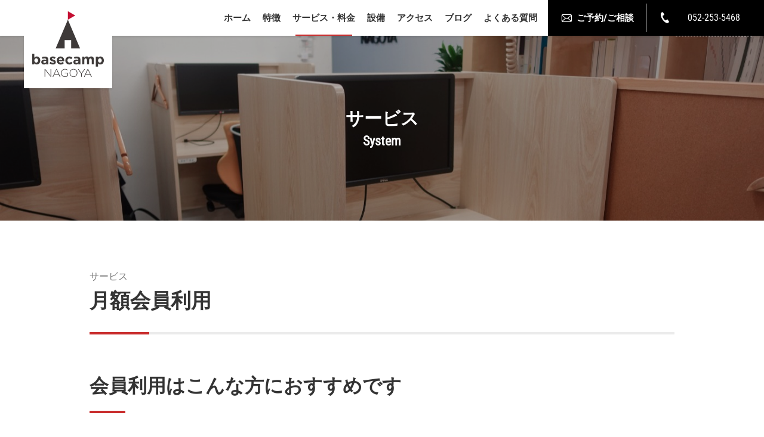

--- FILE ---
content_type: text/html; charset=UTF-8
request_url: https://basecamp-nagoya.jp/service/member.html
body_size: 7562
content:
<!DOCTYPE html>
<html class="no-js" lang="ja">
<head>
<link rel="canonical" href="https://basecamp-nagoya.jp/service/member.html">
<title>月額会員利用 | サービス | 名古屋駅から徒歩5分！ベースキャンプ名古屋 - コワーキングスペース</title>
<meta http-equiv="X-UA-Compatible" content="IE=edge">
<meta name="viewport" content="width=device-width, initial-scale=1.0, viewport-fit=cover">
<meta property="og:url" content="https://basecamp-nagoya.jp/service/member.html">
<meta property="og:site_name" content="ベースキャンプ名古屋 - コワーキングスペース">
<meta property="og:title" content="月額会員利用 | サービス | 名古屋駅から徒歩5分！ベースキャンプ名古屋 - コワーキングスペース">
<meta property="og:type" content="article">
<meta property="og:description" content="会員利用はこんな方におすすめです お仕事や活動の拠点を探している 自宅で仕事がはかどらなくて困っている 週に2.3回以上の利用を考えている 利用頻度は少ないが、定期的にイベントを開催したい 名古屋駅に用事...">
<meta property="og:image" content="https://basecamp-nagoya.jp/media/001/202309/14_service_kaiin.jpg">
<meta property="og:image:secure_url" content="https://basecamp-nagoya.jp/media/001/202309/14_service_kaiin.jpg" />
<meta property="og:image:width" content="1400" />
<meta property="og:image:height" content="931" />
<meta name="description" content="会員利用はこんな方におすすめです お仕事や活動の拠点を探している 自宅で仕事がはかどらなくて困っている 週に2.3回以上の利用を考えている 利用頻度は少ないが、定期的にイベントを開催したい 名古屋駅に用事...">
<meta name="keywords" content="">
<meta name="twitter:title" content="月額会員利用 | サービス | 名古屋駅から徒歩5分！ベースキャンプ名古屋 - コワーキングスペース">
<meta name="twitter:card" content="summary_large_image">
<meta name="twitter:domain" content="basecamp-nagoya.jp">
<meta name="twitter:image" content="https://basecamp-nagoya.jp/media/001/202309/14_service_kaiin.jpg">
<meta name="twitter:site" content="@basecamp758">
<meta name="twitter:creator" content="@basecamp758">
<link rel="alternate" type="application/rss+xml" title="RSS 2.0" href="https://basecamp-nagoya.jp/rss2.xml">
<link rel="stylesheet" href="/themes/system/css/acms.min.css?date=20251010094008">
<link rel="preconnect" href="https://fonts.gstatic.com">
<link rel="stylesheet" href="/themes/utsuwa/include/head/css-variables.css?date=20230508123647">
<link rel="stylesheet" href="/themes/utsuwa/dest/bundle.min.css?date=20240621171510">
<link rel="stylesheet" href="/themes/utsuwa/css/custom.css?date=20240621171509">
<link rel="icon" href="/themes/utsuwa/images/favicon/favicon.svg" type="image/svg+xml">
<link rel="icon" href="/themes/utsuwa/images/favicon/favicon.ico">
<link rel="apple-touch-icon" href="/themes/utsuwa/images/favicon/apple-touch-icon.png" type="image/png">
<script type="application/ld+json">
  {
    "@context": "http://schema.org",
    "@type": "BreadcrumbList",
    "itemListElement":
    [
      {
      "@type": "ListItem",
      "position": 1,
      "item":
      {
        "@id": "https://basecamp-nagoya.jp/",
        "name": "HOME"
      }
    },
      {
        "@type": "ListItem",
        "position": 2,
        "item":
        {
          "@id": "https://basecamp-nagoya.jp/service/",
          "name": "サービス"
        }
      },
      {
        "@type": "ListItem",
        "position": 3,
        "item":
        {
          "@id": "https://basecamp-nagoya.jp/service/member.html",
          "name": "月額会員利用"
        }
      }
    ]
  }
</script>
<script src="/js/library/jquery/jquery-3.6.1.min.js" charset="UTF-8"></script>
<script src="/acms.js?uaGroup=PC&amp;domains=basecamp-nagoya.jp&amp;jsDir=js/&amp;themesDir=/themes/&amp;bid=1&amp;cid=68&amp;eid=3753&amp;googleApiKey=AIzaSyBONvaHq68k_z55BjDa0fDSrIIigP-ar6Y&amp;jQuery=3.6.1&amp;jQueryMigrate=migrate-3.0.1&amp;mediaClientResize=on&amp;fulltimeSSL=1&amp;v=65c87f3d9841d6984f77fbd27fb096ee&amp;umfs=30M&amp;pms=30M&amp;mfu=20&amp;lgImg=width:1400&amp;jpegQuality=95&amp;mediaLibrary=on&amp;edition=standard&amp;urlPreviewExpire=72&amp;timemachinePreviewDefaultDevice=PC&amp;ccd=service&amp;ecd=member.html&amp;scriptRoot=/" charset="UTF-8" id="acms-js"></script>
<script src="/themes/utsuwa/dest/vendor.js?date=20230508123647" async></script>
<script src="/themes/utsuwa/dest/bundle.js?date=20240621171510" async></script>
<script src="//kitchen.juicer.cc/?color=ZkJZCttFaHc=" async></script>
<script>
  !function(f,b,e,v,n,t,s)
  {if(f.fbq)return;n=f.fbq=function(){n.callMethod?
  n.callMethod.apply(n,arguments):n.queue.push(arguments)};
  if(!f._fbq)f._fbq=n;n.push=n;n.loaded=!0;n.version='2.0';
  n.queue=[];t=b.createElement(e);t.async=!0;
  t.src=v;s=b.getElementsByTagName(e)[0];
  s.parentNode.insertBefore(t,s)}(window, document,'script',
  'https://connect.facebook.net/en_US/fbevents.js');
  fbq('init', '739777043564593');
  fbq('track', 'PageView');
</script>
<noscript><img height="1" width="1" style="display:none"
src="https://www.facebook.com/tr?id=739777043564593&ev=PageView&noscript=1"
/></noscript>
<script src="https://cdn.lr-ingest.com/LogRocket.min.js" crossorigin="anonymous"></script>
<script>window.LogRocket && window.LogRocket.init('onsirr/basecamp758');</script>
<script src="https://cdn.jsdelivr.net/npm/css-vars-ponyfill@2"></script>
<script>
  cssVars({});
</script>
<script src="https://cdn.pagesense.io/js/bc758e/88247de6d86f40438fec95d7e2db1fc2.js"></script>
<script>window.$zoho=window.$zoho || {};$zoho.salesiq=$zoho.salesiq||{ready:function(){}}</script><script id="zsiqscript" src="https://salesiq.zohopublic.com/widget?wc=siqd864b896f729b38e1d1870a524631d2ee88bf02ecbf7405abc18094e20f83361" defer></script>
<script async src="https://www.googletagmanager.com/gtag/js?id=G-JKEPCE28K3"></script>
<script>
  window.dataLayer = window.dataLayer || [];
  function gtag(){dataLayer.push(arguments);}
  gtag('js', new Date());

  gtag('config', 'G-JKEPCE28K3');
</script>
<meta name="csrf-token" content="8f7092a68870857c5e75d70ab475c57198c93de6f1ebf4b6af4f78a80e6a5843"><script type="text/javascript" src="/js/dest/vendor.js?date=20251010094008" charset="UTF-8" async defer></script>
<script type="text/javascript" src="/js/dest/index.js?date=20251010094007" charset="UTF-8" async defer></script>
<meta name="generator" content="a-blog cms" />
</head>
<body id="top">
<div class="header-wrap">
<header class="header">
<div class="header-item-title">
<h1 class="header-title"><a href="https://basecamp-nagoya.jp/"><img src="/media/001/202310/basecamp_RGB.svg?v=20231023145944" alt="" role="img" class="header-logo"></a></h1>
</div>
<div class="header-item-nav pc-show">
<nav class="global-nav">
<div>
<ul class="global-nav-list">
<li class="global-nav-item js-link_match_location-full">
<a href="https://basecamp-nagoya.jp/" target="" class="global-nav-link ">
ホーム
</a>
</li>
<li class="global-nav-item js-link_match_location">
<a href="https://basecamp-nagoya.jp/about/" target="" class="global-nav-link ">
特徴
</a>
<ul class="global-nav-list">
<li class="global-nav-item ">
<a href="https://basecamp-nagoya.jp/about/what.html" target="" class="global-nav-link ">
ベースキャンプ名古屋について
</a>
</li>
<li class="global-nav-item ">
<a href="https://basecamp-nagoya.jp/about/space.html" target="" class="global-nav-link ">
スペース紹介
</a>
</li>
</ul>
</li>
<li class="global-nav-item js-link_match_location">
<a href="https://basecamp-nagoya.jp/service/" target="" class="global-nav-link ">
サービス・料金
</a>
<ul class="global-nav-list">
<li class="global-nav-item ">
<a href="https://basecamp-nagoya.jp/service/drop-in.html" target="" class="global-nav-link ">
ドロップイン利用料金
</a>
</li>
<li class="global-nav-item ">
<a href="https://basecamp-nagoya.jp/service/member.html" target="" class="global-nav-link ">
月額会員利用料金
</a>
</li>
<li class="global-nav-item ">
<a href="https://basecamp-nagoya.jp/service/rental.html" target="" class="global-nav-link ">
貸しスペース利用料金
</a>
</li>
<li class="global-nav-item ">
<a href="https://basecamp-nagoya.jp/service/freeEvent.html" target="" class="global-nav-link ">
勉強会支援
</a>
</li>
</ul>
</li>
<li class="global-nav-item js-link_match_location">
<a href="https://basecamp-nagoya.jp/equipment/" target="" class="global-nav-link ">
設備
</a>
<ul class="global-nav-list">
<li class="global-nav-item ">
<a href="https://basecamp-nagoya.jp/equipment/network.html" target="" class="global-nav-link ">
Wi-Fiと電源
</a>
</li>
<li class="global-nav-item ">
<a href="https://basecamp-nagoya.jp/equipment/printer.html" target="" class="global-nav-link ">
プリンター
</a>
</li>
<li class="global-nav-item ">
<a href="https://basecamp-nagoya.jp/equipment/rental-pc.html" target="" class="global-nav-link ">
貸し出し用パソコン
</a>
</li>
<li class="global-nav-item ">
<a href="https://basecamp-nagoya.jp/equipment/display.html" target="" class="global-nav-link ">
ディスプレイ
</a>
</li>
<li class="global-nav-item ">
<a href="https://basecamp-nagoya.jp/equipment/scanner.html" target="" class="global-nav-link ">
スキャナー
</a>
</li>
<li class="global-nav-item ">
<a href="https://basecamp-nagoya.jp/equipment/eight-scan.html" target="" class="global-nav-link ">
名刺管理専用スキャナー
</a>
</li>
</ul>
</li>
<li class="global-nav-item js-link_match_location">
<a href="https://basecamp-nagoya.jp/access/" target="" class="global-nav-link ">
アクセス
</a>
</li>
<li class="global-nav-item js-link_match_location">
<a href="https://basecamp-nagoya.jp/blog/" target="" class="global-nav-link ">
ブログ
</a>
</li>
<li class="global-nav-item js-link_match_location">
<a href="https://basecamp-nagoya.jp/faq/" target="" class="global-nav-link ">
よくある質問
</a>
</li>
<li class="global-nav-item js-link_match_location">
<a href="https://basecamp-nagoya.jp/contact/" target="" class="global-nav-link is-cta --contact">
<span class="icon-contact"></span>ご予約/ご相談
</a>
<ul class="global-nav-list">
<li class="global-nav-item ">
<a href="https://basecamp-nagoya.jp/drop-in/" target="" class="global-nav-link ">
ドロップイン利用予約
</a>
</li>
<li class="global-nav-item ">
<a href="https://basecamp-nagoya.jp/reserve/space.html" target="" class="global-nav-link ">
貸しスペース・会議室の予約
</a>
</li>
<li class="global-nav-item ">
<a href="https://basecamp-nagoya.jp/reserve/freeEvent.html" target="" class="global-nav-link ">
無料勉強会主催相談
</a>
</li>
<li class="global-nav-item ">
<a href="https://basecamp-nagoya.jp/reserve/tour.html" target="" class="global-nav-link ">
無料見学会予約
</a>
</li>
<li class="global-nav-item ">
<a href="https://basecamp-nagoya.jp/contact/other.html" target="" class="global-nav-link ">
その他お問い合わせ
</a>
</li>
</ul>
</li>
</ul>
</div>
<div class="global-nav__tel">
<span class="icon-phone"></span>
<p class="global-nav__tel-number"><a href="https://basecamp-nagoya.jp/tel.html" class="global-nav-link is-cta">052-253-5468</a></p>
</div>
</nav>
</div>
</header>
</div>
<div class="sp-show">
<div class="global-nav-mobile-menu">
<a id="nav-open-btn" href="#mobile-nav" data-target="#global-nav-mobile" class="global-nav-mobile-menu-btn js-mobile-nav-btn"
tabindex="-1" aria-expanded="false"><span class="global-nav-mobile-icon-toggle-menu"></span><span class="global-nav-mobile-menu-text">MENU</span></a>
</div>
</div>
<div class="sp-show">
<div id="global-nav-mobile" class="js-mobile-nav global-nav-mobile">
<div class="global-nav-mobile-inner">
<nav aria-label="メインメニュー">
<section>
<ul class="global-nav-mobile-group">
<li class="global-nav-mobile-item js-link_match_location-full">
<a href="https://basecamp-nagoya.jp/" target="" class="global-nav-mobile-link ">
ホーム<span class="icon-expand"></span>
</a>
</li>
<li class="global-nav-mobile-item js-link_match_location">
<a href="https://basecamp-nagoya.jp/about/" target="" class="global-nav-mobile-link ">
特徴<span class="icon-expand"></span>
</a>
<ul class="global-nav-mobile-group">
<li class="global-nav-mobile-item ">
<a href="https://basecamp-nagoya.jp/about/what.html" target="" class="global-nav-mobile-link ">
ベースキャンプ名古屋について
</a>
</li>
<li class="global-nav-mobile-item ">
<a href="https://basecamp-nagoya.jp/about/space.html" target="" class="global-nav-mobile-link ">
スペース紹介
</a>
</li>
</ul>
</li>
<li class="global-nav-mobile-item js-link_match_location">
<a href="https://basecamp-nagoya.jp/service/" target="" class="global-nav-mobile-link ">
サービス・料金<span class="icon-expand"></span>
</a>
<ul class="global-nav-mobile-group">
<li class="global-nav-mobile-item ">
<a href="https://basecamp-nagoya.jp/service/drop-in.html" target="" class="global-nav-mobile-link ">
ドロップイン利用料金
</a>
</li>
<li class="global-nav-mobile-item ">
<a href="https://basecamp-nagoya.jp/service/member.html" target="" class="global-nav-mobile-link ">
月額会員利用料金
</a>
</li>
<li class="global-nav-mobile-item ">
<a href="https://basecamp-nagoya.jp/service/rental.html" target="" class="global-nav-mobile-link ">
貸しスペース利用料金
</a>
</li>
<li class="global-nav-mobile-item ">
<a href="https://basecamp-nagoya.jp/service/freeEvent.html" target="" class="global-nav-mobile-link ">
勉強会支援
</a>
</li>
</ul>
</li>
<li class="global-nav-mobile-item js-link_match_location">
<a href="https://basecamp-nagoya.jp/equipment/" target="" class="global-nav-mobile-link ">
設備<span class="icon-expand"></span>
</a>
<ul class="global-nav-mobile-group">
<li class="global-nav-mobile-item ">
<a href="https://basecamp-nagoya.jp/equipment/network.html" target="" class="global-nav-mobile-link ">
Wi-Fiと電源
</a>
</li>
<li class="global-nav-mobile-item ">
<a href="https://basecamp-nagoya.jp/equipment/printer.html" target="" class="global-nav-mobile-link ">
プリンター
</a>
</li>
<li class="global-nav-mobile-item ">
<a href="https://basecamp-nagoya.jp/equipment/rental-pc.html" target="" class="global-nav-mobile-link ">
貸し出し用パソコン
</a>
</li>
<li class="global-nav-mobile-item ">
<a href="https://basecamp-nagoya.jp/equipment/display.html" target="" class="global-nav-mobile-link ">
ディスプレイ
</a>
</li>
<li class="global-nav-mobile-item ">
<a href="https://basecamp-nagoya.jp/equipment/scanner.html" target="" class="global-nav-mobile-link ">
スキャナー
</a>
</li>
<li class="global-nav-mobile-item ">
<a href="https://basecamp-nagoya.jp/equipment/eight-scan.html" target="" class="global-nav-mobile-link ">
名刺管理専用スキャナー
</a>
</li>
</ul>
</li>
<li class="global-nav-mobile-item js-link_match_location">
<a href="https://basecamp-nagoya.jp/access/" target="" class="global-nav-mobile-link ">
アクセス<span class="icon-expand"></span>
</a>
</li>
<li class="global-nav-mobile-item js-link_match_location">
<a href="https://basecamp-nagoya.jp/blog/" target="" class="global-nav-mobile-link ">
ブログ<span class="icon-expand"></span>
</a>
</li>
<li class="global-nav-mobile-item js-link_match_location">
<a href="https://basecamp-nagoya.jp/faq/" target="" class="global-nav-mobile-link ">
よくある質問<span class="icon-expand"></span>
</a>
</li>
<li class="global-nav-mobile-item js-link_match_location">
<a href="https://basecamp-nagoya.jp/contact/" target="" class="global-nav-mobile-link is-cta --contact">
<span class="icon-contact"></span>ご予約/ご相談<span class="icon-expand"></span>
</a>
<ul class="global-nav-mobile-group">
<li class="global-nav-mobile-item ">
<a href="https://basecamp-nagoya.jp/drop-in/" target="" class="global-nav-mobile-link ">
ドロップイン利用予約
</a>
</li>
<li class="global-nav-mobile-item ">
<a href="https://basecamp-nagoya.jp/reserve/space.html" target="" class="global-nav-mobile-link ">
貸しスペース・会議室の予約
</a>
</li>
<li class="global-nav-mobile-item ">
<a href="https://basecamp-nagoya.jp/reserve/freeEvent.html" target="" class="global-nav-mobile-link ">
無料勉強会主催相談
</a>
</li>
<li class="global-nav-mobile-item ">
<a href="https://basecamp-nagoya.jp/reserve/tour.html" target="" class="global-nav-mobile-link ">
無料見学会予約
</a>
</li>
<li class="global-nav-mobile-item ">
<a href="https://basecamp-nagoya.jp/contact/other.html" target="" class="global-nav-mobile-link ">
その他お問い合わせ
</a>
</li>
</ul>
</li>
</ul>
</section>
<div class="global-nav-mobile-navbar-footer">
<div>
<ul class="footer-sns-group">
<li class="footer-sns-item"><a href="https://www.instagram.com/basecamp758/" target="_self" class="footer-sns-link"><i class="icon-instagram"></i></a></li>
<li class="footer-sns-item"><a href="https://twitter.com/basecamp758" target="_self" class="footer-sns-link"><i class="icon-twitter"></i></a></li>
<li class="footer-sns-item"><a href="https://facebook.com/basecamp758" target="_self" class="footer-sns-link"><i class="icon-facebook"></i></a></li>
</ul>
</div>
</div>
</nav>
</div>
</div>
</div>
<div class="page-title-wrapper" style="background-image: url(/media/001/202402/DSC01470_240209_112105.jpg?v=20240209112143);">
<div class="page-title-filter"></div>
<div class="page-title-inner">
<div class="acms-container">
<p class="page-title">サービス</p>
<p class="page-title-en">System</p>
</div>
</div>
</div>
<div class="container-md">
<article class="entry clearfix ">
<div class="js-sticky-area">
<header class="entry-header">
<p class="entry-header-info">
<a href="https://basecamp-nagoya.jp/service/" class="entry-header-category js-viewing-indelible">サービス</a></p>
<h1 class="entry-header-title entryTitle"><a href="https://basecamp-nagoya.jp/service/member.html" class="entry-header-title-link">月額会員利用</a></h1>
</header>
<div class="acms-entry entry-style js-outline"
data-target=".js-outline-yield"
data-link="true"
data-listType="ol"
data-listClassName="outline-list"
data-itemClassName="outline-item"
data-linkClassName="scrollTo"
data-anchorName="heading-$1"
data-levelLimit="3"
data-exceptClass="js-except">
<div class="acms-grid entry-style-grid">
<div class="entry-text-unit is-h2">
<h2>会員利用はこんな方におすすめです</h2>
</div>
<div class="entry-text-unit is-markdown">
<ul>
<li>お仕事や活動の拠点を探している</li>
<li>自宅で仕事がはかどらなくて困っている</li>
<li>週に2.3回以上の利用を考えている</li>
<li>利用頻度は少ないが、定期的にイベントを開催したい</li>
<li>名古屋駅に用事が多くあるので、仕事道具を置いておきたい</li>
</ul>
</div>
<hr class="clearHidden">
<hr class="clearHidden">
<div class="column-table-">
<div class="entry-container">
<table class="js-table-unit-scroll-hint">
<tr>
<th></th>
<th>スタンダード会員</th>
<th>フルタイム会員</th>
<th>法人会員</th>
</tr>
<tr>
<th>料金</th>
<td>11,000円/月（税込）</td>
<td>16,500円/月（税込）</td>
<td>19,800円/月（税込）</td>
</tr>
<tr>
<th>平日</th>
<td>10:00 - 18:00</td>
<td>8:00 - 23:00&nbsp;</td>
<td>8:00 - 23:00&nbsp;</td>
</tr>
<tr>
<th>土日祝</th>
<td>10:00 - 18:00</td>
<td>8:00 - 18:00</td>
<td>8:00 - 18:00</td>
</tr>
</table>
</div>
</div>
<div class="entry-text-unit is-markdown">
<p>休業日：年末年始　※ 場合によって臨時休業あり</p>
</div>
<div class="entry-text-unit is-h2">
<h2>入会金</h2>
</div>
<div class="entry-text-unit is-markdown">
<p><span style="font-size:23px;">5,500</span>円（税込） / 初回のみ</p>
<p>※月額会員を退会された方が再度ご入会いただきます場合も、入会金を頂戴しております。</p>
</div>
<div class="entry-text-unit is-h2">
<h2>会員区分</h2>
</div>
<div class="entry-text-unit ">
</div>
<hr class="clearHidden">
<div class="entry-text-unit is-h3">
<h3>スタンダード会員</h3>
</div>
<hr class="clearHidden">
<div class="entry-text-unit is-dl">
<dl>
<dt>料金</dt>
<dd>月額　<span style="font-size:23px;">11,000</span>円（税込）</dd>
<dt>時間</dt>
<dd>平日　 　10:00 - 18:00</dd>
<dd>土日祝 　10:00 - 18:00</dd>
</dl>
</div>
<div class="entry-text-unit is-h3">
<h3>フルタイム会員</h3>
</div>
<div class="entry-text-unit is-dl">
<dl>
<dt>料金</dt>
<dd>月額　<span style="font-size:23px;">16,500</span>円（税込）</dd>
<dt>時間</dt>
<dd>平日　　 8:00 - 23:00</dd>
<dd>土日祝　10:00 - 18:00</dd>
</dl>
</div>
<div class="entry-text-unit is-h3">
<h3>法人会員</h3>
</div>
<div class="entry-text-unit is-dl">
<dl>
<dt>料金 (1口 )</dt>
<dd>月額　<span style="font-size:23px;">19,800</span>円（税込）同一時間帯に社員1名で利用</dd>
<dd>1口追加料金　<span style="font-size:23px;">13,200</span>円（税込）</dd>
<dt>時間</dt>
<dd>平日　　8:00 - 23:00</dd>
<dd>土日祝　8:00 - 18:00</dd>
</dl>
</div>
<div class="entry-text-unit is-markdown">
<p>登録されている社員の方であれば交代でご利用いただけます。<br> ※ 法人会員の登録については、お申し込み時に履歴全部証明書が必要です。</p>
</div>
<div class="entry-text-unit is-h2">
<h2>特典（全会員さま共通）</h2>
</div>
<div class="entry-text-unit is-markdown">
<ul>
<li>商談などのための同伴者を1日1名４時間まで無料でゲスト利用可能</li>
<li>図書の貸し出し（2週間）</li>
<li>a-blog cms ライセンス提供（ご本人サイトの1利用のみ）</li>
<li>会議室は、空室に限り30分は無料でご利用が可能です（会員様ご本人様のみ）</li>
<li>会議室の事前予約や30分を超える場合は、有料となります（2,200円(税込) / 時間） </li>
<li>シューズボックス</li>
</ul>
<p>※特典内容は変更になる場合があります</p>
</div>
<hr class="clearHidden">
<div class="column-media-auto js_notStyle acms-col-12">
<a href="https://basecamp-nagoya.jp/media/001/202309/14_service_kaiin.jpg?v=20230925145056" data-rel="SmartPhoto[3753]">
<img class="columnImage"
src="https://basecamp-nagoya.jp/media/001/202309/mode3_w980-14_service_kaiin.jpg?v=20230925145056"
width="980"
height="651"
alt="">
</a>
</div>
<div class="entry-text-unit is-h2">
<h2>オプション</h2>
</div>
<div class="entry-text-unit is-h3">
<h3 id="locker">ロッカー</h3>
</div>
<div class="entry-text-unit is-markdown">
<p>月額　＋3,300 円（税込）［最低利用期間：無し］</p>
<p>私物を置いて帰りたいという方のためにロッカーを用意してあります。ダイヤル式のロッカーになりますので、法人会員であれば社員で共有していただけます。</p>
<p><strong>※2024年4月1日現在 7つ空いております。</strong></p>
</div>
<hr class="clearHidden">
<div class="column-image-left js_notStyle acms-col-6 acms-col-sm-4">
<a href="https://basecamp-nagoya.jp/archives/001/201612/large-3be1e98d5beaa83fd19732ba0da73ad253ccda18f05a9a5e48b073eaafb03933.jpg" data-rel="SmartPhoto[3753]" data-caption="">
<img class="columnImage"
src="https://basecamp-nagoya.jp/archives/001/201612/3be1e98d5beaa83fd19732ba0da73ad253ccda18f05a9a5e48b073eaafb03933.jpg"
alt=""
width="314"
height="209">
</a>
</div>
<div class="column-image-left js_notStyle acms-col-6 acms-col-sm-4">
<a href="https://basecamp-nagoya.jp/archives/001/201612/large-842ebf1e8ed7c21a1535d4af5fc7a3f4bbb363c95158dec5f13cb09196b7d32d.jpg" data-rel="SmartPhoto[3753]" data-caption="上 Air13 / 下 Pro15">
<img class="columnImage"
src="https://basecamp-nagoya.jp/archives/001/201612/842ebf1e8ed7c21a1535d4af5fc7a3f4bbb363c95158dec5f13cb09196b7d32d.jpg"
alt=""
width="314"
height="209">
</a>
<p class="caption">上 Air13 / 下 Pro15</p>
</div>
<div class="column-image-left js_notStyle acms-col-6 acms-col-sm-4">
<a href="https://basecamp-nagoya.jp/archives/001/201612/large-7b03601c6f01867ed5248a82579e7073ac9736fb54f0d4cb23f71f27321e0a68.jpg" data-rel="SmartPhoto[3753]" data-caption="ダイヤル式4桁の鍵">
<img class="columnImage"
src="https://basecamp-nagoya.jp/archives/001/201612/7b03601c6f01867ed5248a82579e7073ac9736fb54f0d4cb23f71f27321e0a68.jpg"
alt=""
width="314"
height="209">
</a>
<p class="caption">ダイヤル式4桁の鍵</p>
</div>
<hr class="clearHidden">
<div class="entry-text-unit is-h3">
<h3>会員登録に必要なもの</h3>
</div>
<hr class="clearHidden">
<div class="entry-text-unit is-p">
<p><strong>＜個人の方＞</strong><br />
・運転免許証（ない方は健康保険証）<br />
<br />
<br />
<strong>＜法人の方＞</strong><br />
・履歴全部証明書<br />
<br />
会費の引き落としはクレジットカードになります。</p>
</div>
<hr class="clearHidden"/>
</div>
</div>
<div class="acms-box-medium">
</div>
</div>
</article>
<nav aria-label="ページ送り" class="serial-nav">
<ul class="serial-nav-list">
<li class="serial-nav-item serial-nav-item-prev">
<a href="https://basecamp-nagoya.jp/service/drop-in.html"><span class="serial-nav-arrow"><svg version="1.1" xmlns="http://www.w3.org/2000/svg" xmlns:xlink="http://www.w3.org/1999/xlink" x="0px" y="0px" width="9px" height="14.8px" viewBox="0 0 9 14.8">
<polygon class="svg-arrow-line" fill="#FFF" points="7.5,14.8 0.1,7.4 7.5,0 8.9,1.4 2.9,7.4 8.9,13.3 "/>
</svg>
前のページ</span>ドロップイン利用</a>
</li>
<li class="serial-nav-item serial-nav-item-index"><a href="https://basecamp-nagoya.jp/service/">一覧へ</a></li>
<li class="serial-nav-item serial-nav-item-next">
</li>
</ul>
<p class="serial-nav-index"><a href="https://basecamp-nagoya.jp/service/">一覧へ</a></p>
</nav>
</div>
<div class="acms-container">
</div>
<footer class="footer">
<nav class="topicpath" aria-label="現在位置">
<div class="acms-container sp-container">
<ol class="topicpath-list">
<li class="topicpath-item">
<a href="https://basecamp-nagoya.jp/" class="topicpath-link">HOME</a>
</li>
<li class="topicpath-item">
<a href="https://basecamp-nagoya.jp/service/" class="topicpath-link">サービス</a>
</li>
<li class="topicpath-item">
<a href="https://basecamp-nagoya.jp/service/member.html" class="topicpath-link">月額会員利用</a>
</li>
</ol>
</div>
</nav>
<div class="acms-container">
<div class="acms-grid">
<div class="footer-group">
<div class="acms-col-lg-4 footer-item">
<div class="footer-item-title">
<div>
<div>
<h2 class="footer-company-title pc-show"><img src="/media/001/202310/basecamp_RGB.svg?v=20231023145944" alt="" class="footer-company-logo" role="img"></h2>
<address class="footer-address">
<p class="footer-address-item">〒450-0002</p>
<p class="footer-address-item">名古屋市中村区名駅3-18-5 モンマートビル5F</p>
<p class="footer-address-item">TEL : <a href="https://basecamp-nagoya.jp/tel.html">052-253-5468</a></p>
<p class="footer-address-item">ドロップイン : 月〜金・土日祝 8:00 - 18:00</p>
<p class="footer-address-item">月額会員 : 8:00 - 23:00</p>
</div>
<div class="sp-footer-sns acms-hide-md acms-hide-lg acms-hide-xl">
<div class="footer-sns">
<div>
<ul class="footer-sns-group">
<li class="footer-sns-item"><a href="https://www.instagram.com/basecamp758/" target="_self" class="footer-sns-link"><i class="icon-instagram"></i></a></li>
<li class="footer-sns-item"><a href="https://twitter.com/basecamp758" target="_self" class="footer-sns-link"><i class="icon-twitter"></i></a></li>
<li class="footer-sns-item"><a href="https://facebook.com/basecamp758" target="_self" class="footer-sns-link"><i class="icon-facebook"></i></a></li>
</ul>
</div>
</div>
</div>
</address>
</div>
</div>
</div>
<div class="acms-col-lg-8 footer-item pc-show">
<div class="footer-item-nav">
<div class="acms-grid">
<div class="acms-col-md-3">
<nav class="footer-nav">
<ul class="footer-nav-group">
<li class="footer-nav-item">
<a href="https://basecamp-nagoya.jp/about/" target="" class="footer-nav-link">
特徴
</a>
<ul class="footer-nav-group">
<li is-expand class="footer-nav-item">
<a href="https://basecamp-nagoya.jp/about/what.html" target="" class="footer-nav-link">
ベースキャンプ名古屋について
</a>
</li>
<li class="footer-nav-item">
<a href="https://basecamp-nagoya.jp/about/space.html" target="" class="footer-nav-link">
スペース紹介
</a>
</li>
</ul>
</li>
</ul>
</nav>
</div>
<div class="acms-col-md-3">
<nav class="footer-nav">
<ul class="footer-nav-group">
<li class="footer-nav-item">
<a href="https://basecamp-nagoya.jp/service/" target="" class="footer-nav-link">
サービス/料金
</a>
<ul class="footer-nav-group">
<li class="footer-nav-item">
<a href="https://basecamp-nagoya.jp/service/drop-in.html" target="" class="footer-nav-link">
ドロップイン利用料金
</a>
</li>
<li class="footer-nav-item">
<a href="https://basecamp-nagoya.jp/service/member.html" target="" class="footer-nav-link">
月額会員利用料金
</a>
</li>
<li class="footer-nav-item">
<a href="https://basecamp-nagoya.jp/service/rental.html" target="" class="footer-nav-link">
貸しスペース利用料金
</a>
</li>
<li class="footer-nav-item">
<a href="https://basecamp-nagoya.jp/service/freeEvent.html" target="" class="footer-nav-link">
無料勉強会支援
</a>
</li>
</ul>
</li>
</ul>
</nav>
</div>
<div class="acms-col-md-3">
<nav class="footer-nav">
<ul class="footer-nav-group">
<li class="footer-nav-item">
<a href="https://basecamp-nagoya.jp/service/" target="" class="footer-nav-link">
設備
</a>
<ul class="footer-nav-group">
<li class="footer-nav-item">
<a href="https://basecamp-nagoya.jp/equipment/network.html" target="" class="footer-nav-link">
Wi-Fiと電源
</a>
</li>
<li class="footer-nav-item">
<a href="https://basecamp-nagoya.jp/equipment/printer.html" target="" class="footer-nav-link">
プリンター
</a>
</li>
<li class="footer-nav-item">
<a href="https://basecamp-nagoya.jp/equipment/rental-pc.html" target="" class="footer-nav-link">
貸し出し用パソコン
</a>
</li>
<li class="footer-nav-item">
<a href="https://basecamp-nagoya.jp/equipment/display.html" target="" class="footer-nav-link">
ディスプレイ
</a>
</li>
<li class="footer-nav-item">
<a href="https://basecamp-nagoya.jp/equipment/scanner.html" target="" class="footer-nav-link">
スキャナー
</a>
</li>
<li class="footer-nav-item">
<a href="https://basecamp-nagoya.jp/equipment/eight-scan.html" target="" class="footer-nav-link">
名刺管理専用スキャナー
</a>
</li>
</ul>
</li>
</ul>
</nav>
</div>
<div class="acms-col-md-3">
<nav class="footer-nav">
<ul class="footer-nav-group">
<li class="footer-nav-item">
<a href="https://basecamp-nagoya.jp/" target="" class="footer-nav-link">
ホーム
</a>
</li>
<li class="footer-nav-item">
<a href="https://basecamp-nagoya.jp/access/" target="" class="footer-nav-link">
アクセス
</a>
</li>
<li class="footer-nav-item">
<a href="https://basecamp-nagoya.jp/blog/" target="" class="footer-nav-link">
ブログ
</a>
</li>
<li class="footer-nav-item">
<a href="https://basecamp-nagoya.jp/faq/" target="" class="footer-nav-link">
よくある質問
</a>
</li>
<li class="footer-nav-item">
<a href="https://basecamp-nagoya.jp/terms/" target="" class="footer-nav-link">
利用規約
</a>
</li>
<li class="footer-nav-item">
<a href="https://basecamp-nagoya.jp/privacy.html" target="" class="footer-nav-link">
プライバシーポリシー
</a>
</li>
</ul>
</nav>
</div>
</div>
</div>
</div>
</div>
</div>
</div>
<div class="footer-bottom">
<div class="acms-container">
<div class="footer-bottom-inner">
<p class="footer-copyright-text">Powered by a-blog cms &copy; 2012-2026</p>
<div class="footer-bottom-sns">
<div>
<ul class="footer-sns-group">
<li class="footer-sns-item"><a href="https://www.instagram.com/basecamp758/" target="_self" class="footer-sns-link"><i class="icon-instagram"></i></a></li>
<li class="footer-sns-item"><a href="https://twitter.com/basecamp758" target="_self" class="footer-sns-link"><i class="icon-twitter"></i></a></li>
<li class="footer-sns-item"><a href="https://facebook.com/basecamp758" target="_self" class="footer-sns-link"><i class="icon-facebook"></i></a></li>
</ul>
</div>
</div>
</div>
</div>
</div>
</footer>
</body>
</html>


--- FILE ---
content_type: text/css
request_url: https://basecamp-nagoya.jp/themes/utsuwa/css/custom.css?date=20240621171509
body_size: -74
content:

.entry-style .entry-text-unit h4 {
    padding-top: 20px;
    border : none;
}

--- FILE ---
content_type: image/svg+xml
request_url: https://basecamp-nagoya.jp/media/001/202310/basecamp_RGB.svg?v=20231023145944
body_size: 1713
content:
<?xml version="1.0" encoding="UTF-8"?>
<svg id="_レイヤー_2" data-name="レイヤー 2" xmlns="http://www.w3.org/2000/svg" width="1000" height="919.11" viewBox="0 0 1000 919.11">
  <defs>
    <style>
      .cls-1 {
        fill: #c40f32;
      }

      .cls-2 {
        fill: #3e3a39;
      }
    </style>
  </defs>
  <g id="_ブランドカラー" data-name="ブランドカラー">
    <g>
      <path class="cls-2" d="m30.09,728.02v14.07H0v-146.54h30.09v54.32c7.42-10.16,17.58-17.58,33.22-17.58,25.4,0,48.85,19.93,48.85,55.49v.78c0,35.56-23.45,55.49-48.85,55.49-16.02-.39-25.79-7.42-33.22-16.02m51.97-39.86h0c0-17.98-12.11-30.09-26.18-30.09s-26.18,12.11-26.18,29.7v.78c0,17.98,12.11,29.7,26.18,29.7,14.46-.39,26.18-12.11,26.18-30.09"/>
      <path class="cls-2" d="m125.83,711.22h0c0-24.23,17.98-34.39,43.38-34.39,10.94,0,18.76,1.95,26.57,4.3v-1.95c0-12.9-7.82-19.93-23.06-19.93-11.33,0-19.93,2.34-29.7,5.86l-7.82-23.06c12.11-5.47,23.45-8.6,41.81-8.6,16.8,0,28.53,4.3,36.34,12.11,7.82,7.82,11.33,19.93,11.33,34.39v62.13h-29.31v-11.33c-7.42,8.6-17.58,14.07-32.83,14.07-20.32-1.17-36.73-12.5-36.73-33.61m69.95-7.42v-5.47c-5.47-2.34-12.11-4.3-19.54-4.3-13.29,0-21.1,5.47-21.1,15.24v.78c0,8.6,6.64,13.29,16.8,13.29,14.46-.78,23.84-8.6,23.84-19.54"/>
      <path class="cls-2" d="m240.72,727.63l13.29-19.93c11.33,8.6,24.23,12.9,34,12.9,8.99,0,12.9-3.13,12.9-7.82v-.78c0-6.64-10.16-8.99-22.27-12.9-15.24-4.3-32.04-11.33-32.04-32.04v-.78c0-21.88,17.59-34,39.47-34,14.07,0,28.53,4.69,39.86,12.9l-11.33,21.1c-10.94-5.86-21.1-10.16-28.92-10.16s-11.33,3.13-11.33,7.42v.78c0,5.86,10.16,8.99,21.88,12.9,15.24,4.69,32.83,12.11,32.83,32.04v.78c0,24.23-17.98,34.39-41.03,34.39-16.41-.78-33.22-5.47-47.28-16.8"/>
      <path class="cls-2" d="m341.54,688.94h0c0-30.87,21.88-56.27,53.15-56.27,35.56,0,52.75,27.75,52.75,58.62,0,2.34,0,5.47-.78,7.82h-74.64c3.13,14.07,12.9,21.1,26.18,21.1,10.16,0,17.58-3.13,26.18-10.94l17.58,15.63c-10.16,12.9-24.62,19.93-44.16,19.93-32.04-.39-56.27-23.45-56.27-55.88m76.59-9.38c-1.95-14.07-9.77-23.06-23.06-23.06s-21.1,8.99-23.45,23.06h46.5Z"/>
      <path class="cls-2" d="m461.9,688.94h0c0-30.87,23.45-56.27,56.27-56.27,20.71,0,32.83,6.64,42.99,17.98l-18.76,19.93c-6.64-7.42-14.07-12.11-24.62-12.11-15.24,0-26.18,13.29-26.18,28.92v.78c0,16.41,10.94,29.7,27.35,29.7,10.16,0,17.58-4.3,24.62-11.33l17.98,17.98c-10.16,11.33-22.27,19.93-44.16,19.93-31.65,0-55.49-24.62-55.49-55.49"/>
      <path class="cls-2" d="m574.05,711.22h0c0-24.23,17.98-34.39,43.38-34.39,10.94,0,18.76,1.95,26.18,4.3v-1.95c0-12.9-7.82-19.93-23.06-19.93-11.33,0-19.93,2.34-29.7,5.86l-7.82-23.06c12.11-5.47,23.45-8.6,41.81-8.6,16.8,0,28.92,4.3,36.34,12.11,7.82,7.82,11.33,19.93,11.33,34.39v62.13h-29.7v-11.33c-7.42,8.6-17.58,14.07-32.83,14.07-19.54-1.17-35.95-12.5-35.95-33.61m69.56-7.42v-5.47c-5.47-2.34-12.11-4.3-19.54-4.3-13.29,0-21.1,5.47-21.1,15.24v.78c0,8.6,6.64,13.29,16.8,13.29,14.07-.78,23.84-8.6,23.84-19.54"/>
      <path class="cls-2" d="m697.93,634.23h30.09v15.24c7.42-8.99,16.41-17.58,31.26-17.58,14.07,0,24.62,5.86,30.09,16.8,9.77-10.94,20.71-16.8,35.17-16.8,23.06,0,36.34,14.07,36.34,39.47v70.34h-30.09v-59.79c0-14.46-6.64-21.88-17.98-21.88s-18.76,7.42-18.76,21.88v59.79h-30.09v-59.79c0-14.46-6.64-21.88-17.98-21.88s-18.76,7.42-18.76,21.88v59.79h-30.09v-107.07h.78v-.39Z"/>
      <path class="cls-2" d="m887.85,634.23h30.09v15.63c7.42-10.16,17.58-17.58,33.22-17.58,24.62,0,48.85,19.93,48.85,55.49v.78c0,35.56-23.45,55.49-48.85,55.49-16.41,0-26.57-7.42-33.22-16.41v46.11h-30.09v-139.51Zm82.84,53.93h0c0-17.98-12.11-30.09-26.18-30.09s-26.18,12.11-26.18,29.7v.78c0,17.98,12.11,29.7,26.18,29.7,14.07-.39,26.18-12.11,26.18-30.09"/>
      <polygon class="cls-2" points="173.51 808.52 181.32 808.52 255.96 903.09 255.96 808.52 263.77 808.52 263.77 916.76 257.52 916.76 181.32 820.63 181.32 916.76 173.51 916.76 173.51 808.52"/>
      <path class="cls-2" d="m334.9,808.13h7.82l50.8,109.42h-8.99l-14.07-30.09h-63.7l-14.07,30.09h-8.6l50.8-109.42Zm32.04,71.12l-28.53-62.92-28.53,62.92h57.05Z"/>
      <path class="cls-2" d="m402.11,862.84h0c0-29.7,21.1-56.27,53.93-56.27,17.58,0,28.92,5.47,39.86,14.46l-5.47,5.86c-8.6-7.42-18.76-13.29-35.17-13.29-26.57,0-44.94,22.27-44.94,48.46v.78c0,27.75,17.58,48.85,46.5,48.85,14.07,0,26.57-5.47,34.39-12.11v-31.26h-36.34v-7.42h44.16v41.81c-9.77,8.6-24.62,16.41-42.2,16.41-34-.39-54.71-25.4-54.71-56.27"/>
      <path class="cls-2" d="m522.08,862.84h0c0-29.7,21.88-56.27,54.32-56.27s54.32,26.18,54.32,55.49v.78c0,29.7-21.88,56.27-54.32,56.27-33.22-.39-54.32-26.57-54.32-56.27m100.43,0h0c0-27.35-19.54-48.85-46.5-48.85s-46.11,21.88-46.11,48.46v.78c0,26.57,19.54,48.85,46.5,48.85,26.57-.78,46.11-22.67,46.11-49.24"/>
      <polygon class="cls-2" points="682.69 873.78 636.19 808.52 646.74 808.52 686.99 866.74 727.63 808.52 737.4 808.52 690.89 873.78 690.89 916.76 682.69 916.76 682.69 873.78"/>
      <path class="cls-2" d="m772.96,808.13h7.82l50.8,109.42h-8.99l-14.07-30.09h-64.09l-14.07,30.09h-8.6l51.19-109.42Zm32.83,71.12l-28.53-62.92-28.53,62.92h57.05Z"/>
      <polygon class="cls-1" points="497.85 0 600.63 59.01 497.85 118.41 497.85 0"/>
      <polygon class="cls-2" points="668.23 520.52 543.57 520.52 543.57 402.89 452.52 402.89 452.52 520.52 327.08 520.52 497.85 118.41 668.23 520.52"/>
    </g>
  </g>
</svg>

--- FILE ---
content_type: application/javascript
request_url: https://in.treasuredata.com/js/v3/global_id?callback=TreasureJSONPCallback1
body_size: 124
content:
typeof TreasureJSONPCallback1 === 'function' && TreasureJSONPCallback1({"global_id":"7f1eab17-f6ac-4845-a943-847b0432a67e"});

--- FILE ---
content_type: application/javascript
request_url: https://basecamp-nagoya.jp/themes/utsuwa/dest/bundle.js?date=20240621171510
body_size: 6604
content:
!function(){"use strict";var e,t,n,r,a,o={3457:function(e,t,n){var r=n(2285),a=n.n(r),o=n(6856),i=n(9755),u=n.n(i),l=(n(9154),n(3918)),c=(n(7042),n(4747),n(6797)),s=n.n(c),d=(n(6337),n(9826),n(2137)),f=(n(4603),n(4916),n(9714),n(6992),n(1539),n(8674),n(8783),n(3948),n(4723),n(8309),n(7757)),h=n.n(f),v=(n(9601),n(7059)),p=n.n(v),m=function(e,t){p()(e,Object.assign({rootMargin:"10px 0px",threshold:.1,loaded:function(e){e.addEventListener("load",(function(){if("IMG"===e.tagName){var t=new Image;t.onload=function(){e.classList.add("loaded")},t.src=e.getAttribute("src")}else e.classList.add("loaded")})),setTimeout((function(){e.classList.add("loading")}),100)}},t)).observe()},g=function(e,t,n){p()(e,{loaded:function(e){t(e)&&n(e)}}).observe(),[].forEach.call(document.querySelectorAll(e),(function(e){t(e)||n(e)}))},F=function(e){var t=function(e){e.returnValue="入力途中のデータがあります"};window.addEventListener("beforeunload",t,!1),e.length>0&&[].forEach.call(e,(function(e){e.addEventListener("submit",(function(){window.removeEventListener("beforeunload",t,!1)}))}))},y=n(2618),b=n.n(y),w=function(e,t){var n=e.querySelectorAll(t);n.length>0&&[].forEach.call(n,(function(e){var t=e.getAttribute("href");t&&e.addEventListener("click",(function(){t.length>1?b()(t,{offset:0,ease:"in-out-quad",duration:800}):b()(document.querySelector("body"),{offset:0,ease:"in-out-quad",duration:800})}))}))},A=n(6610),x=n(5991),k=(n(5306),n(7327),{isFunction:function(e){return"function"==typeof k[e]},required:function(e){return!!e},minlength:function(e,t){return!e||parseInt(t,10)<=String(e).length},maxlength:function(e,t){return!e||parseInt(t,10)>=String(e).length},min:function(e,t){return!e||parseInt(t,10)<=parseInt(e,10)},max:function(e,t){return!e||parseInt(t,10)>=parseInt(e,10)},regex:function(e,t){if(!e)return!0;var n="",r=t;return t.match(/^@(.*)@([igm]*)$/)&&(r=RegExp.$1,n=RegExp.$2),new RegExp(r,n).test(e)},regexp:function(e,t){return this.regex(e,t)},digits:function(e){return!e||e===String(parseInt(e,10))},equalTo:function(e,t){return e===$(':input[name="'.concat(t,'"]')).val()},katakana:function(e){return!e||!!e.match(/^[ァ-ヾー]+$/)},hiragana:function(e){return!e||!!e.match(/^[ぁ-ゞー]+$/)},all_justChecked:function(e,t){return parseInt(t,10)===e.size()},all_minChecked:function(e,t){return parseInt(t,10)<=e.size()},all_maxChecked:function(e,t){return parseInt(t,10)>=e.size()},dates:function(e){return!e||/^[sS]{1,2}(\d{2})\W{1}\d{1,2}\W{1}\d{0,2}$|^[hH]{1}(\d{1,2})\W{1}\d{1,2}\W{1}\d{0,2}$|^\d{1,2}$|^\d{1,2}\W{1}\d{1,2}$|^\d{2,4}\W{1}\d{1,2}\W{1}\d{0,2}$|^\d{4}\d{2}\d{2}/.test(e)},times:function(e){return!e||/^\d{1,2}$|^\d{1,2}\W{1}\d{1,2}$|^\d{1,2}\W{1}\d{1,2}\W{1}\d{1,2}$|^\d{2}\d{2}\d{2}/.test(e)},url:function(e){return!e||/^(https?|ftp):\/\/(((([a-z]|\d|-|\.|_|~|[\u00A0-\uD7FF\uF900-\uFDCF\uFDF0-\uFFEF])|(%[\da-f]{2})|[!\$&'\(\)\*\+,;=]|:)*@)?(((\d|[1-9]\d|1\d\d|2[0-4]\d|25[0-5])\.(\d|[1-9]\d|1\d\d|2[0-4]\d|25[0-5])\.(\d|[1-9]\d|1\d\d|2[0-4]\d|25[0-5])\.(\d|[1-9]\d|1\d\d|2[0-4]\d|25[0-5]))|((([a-z]|\d|[\u00A0-\uD7FF\uF900-\uFDCF\uFDF0-\uFFEF])|(([a-z]|\d|[\u00A0-\uD7FF\uF900-\uFDCF\uFDF0-\uFFEF])([a-z]|\d|-|\.|_|~|[\u00A0-\uD7FF\uF900-\uFDCF\uFDF0-\uFFEF])*([a-z]|\d|[\u00A0-\uD7FF\uF900-\uFDCF\uFDF0-\uFFEF])))\.)+(([a-z]|[\u00A0-\uD7FF\uF900-\uFDCF\uFDF0-\uFFEF])|(([a-z]|[\u00A0-\uD7FF\uF900-\uFDCF\uFDF0-\uFFEF])([a-z]|\d|-|\.|_|~|[\u00A0-\uD7FF\uF900-\uFDCF\uFDF0-\uFFEF])*([a-z]|[\u00A0-\uD7FF\uF900-\uFDCF\uFDF0-\uFFEF])))\.?)(:\d*)?)(\/((([a-z]|\d|-|\.|_|~|[\u00A0-\uD7FF\uF900-\uFDCF\uFDF0-\uFFEF])|(%[\da-f]{2})|[!\$&'\(\)\*\+,;=]|:|@)+(\/(([a-z]|\d|-|\.|_|~|[\u00A0-\uD7FF\uF900-\uFDCF\uFDF0-\uFFEF])|(%[\da-f]{2})|[!\$&'\(\)\*\+,;=]|:|@)*)*)?)?(\?((([a-z]|\d|-|\.|_|~|[\u00A0-\uD7FF\uF900-\uFDCF\uFDF0-\uFFEF])|(%[\da-f]{2})|[!\$&'\(\)\*\+,;=]|:|@)|[\uE000-\uF8FF]|\/|\?)*)?(\#((([a-z]|\d|-|\.|_|~|[\u00A0-\uD7FF\uF900-\uFDCF\uFDF0-\uFFEF])|(%[\da-f]{2})|[!\$&'\(\)\*\+,;=]|:|@)|\/|\?)*)?$/i.test(e)},email:function(e){return!e||/^(?:(?:(?:(?:[a-zA-Z0-9_!#\$\%&'*+/=?\^`{}~|\-]+)(?:\.(?:[a-zA-Z0-9_!#\$\%&'*+/=?\^`{}~|\-]+))*)|(?:"(?:\\[^\r\n]|[^\\"])*")))\@(?:(?:(?:(?:[a-zA-Z0-9_!#\$\%&'*+/=?\^`{}~|\-]+)(?:\.(?:[a-zA-Z0-9_!#\$\%&'*+/=?\^`{}~|\-]+))*)|(?:\[(?:\\\S|[\x21-\x5a\x5e-\x7e])*\])))$/.test(e)},filesize:function(e,t,n){return!n||!n.files||n.files.length<1||!(n.files[0].size>1024*t)}}),C=k,E=function(){function e(t){(0,A.Z)(this,e),this.validators=[],this.checked=[],this.extract(t),this.setValidator(t)}return(0,x.Z)(e,[{key:"setValidator",value:function(t){var n=this,r=e.getInput(t);[].forEach.call(r,(function(t){var r=t.getAttribute("name");if(r){r=r.replace(/\[[\d]*\]/,"");var a=function(){var a=n.validators[r],o=t.getAttribute("name").match(/\[([\d]+)\]/),i=!0,u=!1;o&&(u=o[1]),a&&a.length>0&&a.forEach((function(n){if(n&&n.validator&&C.isFunction(n.validator)&&"all_"!==n.validator.substring(0,4)){var r=!0;if(n.number=parseInt(u,10),"checkbox"===n.type||"radio"===n.type){if("required"!==n.validator)return;var a=!1,o=document.querySelectorAll('[name^="'.concat(n.field,'"]'));[].forEach.call(o,(function(e){e.checked&&(a=!0)})),r=a}else r=C[n.validator](t.value,n.arg,t);e.label(n,r),i=i&&r}})),e.toggleClass(r,i)};t.addEventListener("blur",a),t.addEventListener("input",a),t.addEventListener("change",a)}}))}},{key:"all",value:function(t){var n=this,r=e.getInput(t),a=!0;return this.checked.forEach((function(t){var n=Array.prototype.filter.call(r,(function(e){return e.getAttribute("name")===t.field||e.getAttribute("name")==="".concat(t.field,"[]")})),o=C[t.validator](n,t.arg);e.label(t,o),a=a&&o})),[].forEach.call(r,(function(t){var r=t.getAttribute("name");if(r){r=r.replace(/\[[\d]*\]/,"");var o=n.validators[r],i=!0;o&&o.length>0&&o.forEach((function(n){if(n&&n.validator&&C.isFunction(n.validator)&&"all_"!==n.validator.substring(0,4)){var r=!0;if("checkbox"===n.type||"radio"===n.type){if("required"!==n.validator)return;var a=!1,o=document.querySelectorAll('[name^="'.concat(n.field,'"]'));[].forEach.call(o,(function(e){e.checked&&(a=!0)})),r=a}else r=C[n.validator](t.value,n.arg,t);var u=t.getAttribute("name").match(/\[([\d]+)\]/);u&&(n.number=parseInt(u[1],10)),e.label(n,r),i=i&&r}})),e.toggleClass(r,i),a=a&&i}})),!!a}},{key:"extract",value:function(t){var n=this,r=e.getInput(t);[].forEach.call(r,(function(e){if(e.name.match(/^(.*):(validator|v)#(.*)$/)){var t=RegExp.$1,r={field:t,validator:RegExp.$3,arg:e.value,id:e.getAttribute("id"),type:document.querySelector('[name^="'.concat(t,'"]')).getAttribute("type"),number:-1};"all_"===r.validator.substring(0,4)&&n.checked.push(r),n.validators[t]||(n.validators[t]=[]),n.validators[t].push(r)}}))}}],[{key:"getInput",value:function(e){return e.querySelectorAll("input:not(:disabled),button:not(:disabled),select:not(:disabled),textarea:not(:disabled)")}},{key:"label",value:function(e,t){var n,r=document.querySelectorAll('[data-validator-label="'.concat(e.id,'"]'));r.length<1&&(n=document.querySelector('label[for="'.concat(e.id,'"]'))),1===r.length&&(n=document.querySelector('[data-validator-label="'.concat(e.id,'"]'))),r.length>1&&e.number>-1&&(n=r[e.number]),n&&(n.classList.remove("validator-result-"),n.classList.remove("validator-result-0"),n.classList.remove("validator-result-1"),n.classList.add("validator-result-".concat(t?"1":"0")))}},{key:"toggleClass",value:function(e,t){var n="valid",r="invalid",a=document.querySelectorAll('[data-validator="'.concat(e,'"]'));a.length>0&&[].forEach.call(a,(function(e){t?(e.classList.remove(r),e.classList.add(n)):(e.classList.remove(n),e.classList.add(r))}))}}]),e}(),S=function(e){C.isFunction(!1);var t=new E(e);e.addEventListener("submit",(function(n){t.all(e)||n.preventDefault()}))},j="stay",q=function(e,t){var n=function(e){if("a",((t=e).matches||t.matchesSelector||t.msMatchesSelector||t.mozMatchesSelector||t.webkitMatchesSelector||t.oMatchesSelector).call(t,"a"))return e.getAttribute("href");var t,n=e.querySelectorAll("a");return 0!==n.length&&n[0].getAttribute("href")}(e),r=document.location.href;n&&(n=n.replace(/https?/,""),r=r.replace(/https?/,""),"part"===t?0!==r.indexOf(n)&&0!==encodeURI(r).indexOf(n)||e.classList.add(j):"full"===t&&(r!==n&&encodeURI(r)!==n||e.classList.add(j)))};window.root="/",void 0===window.ACMS?(window.dispatch=function(e){!function(e,t){a()((0,d.Z)(h().mark((function t(){var n;return h().wrap((function(t){for(;;)switch(t.prev=t.next){case 0:"form.js-validator",(n=e.querySelectorAll("form.js-validator")).length>0&&[].forEach.call(n,(function(e){S(e)}));case 3:case"end":return t.stop()}}),t)}))))}(e),function(e){a()((function(){!function(e,t){var n=e.querySelectorAll(".js-link_match_location");n.length>0&&[].forEach.call(n,(function(e){q(e,"part")}))}(e),function(e,t){var n=e.querySelectorAll(".js-link_match_location-full");n.length>0&&[].forEach.call(n,(function(e){q(e,"full")}))}(e),function(e,t){var n=e.querySelectorAll(".js-link_match_location-contain");n.length>0&&[].forEach.call(n,(function(e){-1!==document.location.pathname.indexOf(e.getAttribute("data-match"))&&e.classList.add(j)}))}(e)}))}(e),function(e){var t=e.querySelectorAll('a:not([target]):not([href^="javascript"]):not([href^="tel"])'),n=new RegExp("".concat(window.location.hostname,"(:\\d+)*"));[].forEach.call(t,(function(e){var t=e.getAttribute("href");n.exec(t)||/^(https?)?:/.test(t)&&(e.setAttribute("target","_blank"),e.setAttribute("rel","noopener noreferrer"))}))}(e),function(e,t){a()((0,d.Z)(h().mark((function t(){var n;return h().wrap((function(t){for(;;)switch(t.prev=t.next){case 0:n=".scrollTo",e.querySelector(n)&&w(e,n);case 3:case"end":return t.stop()}}),t)}))))}(e),function(e){var t=arguments.length>1&&void 0!==arguments[1]?arguments[1]:"";a()((0,d.Z)(h().mark((function n(){var r,a;return h().wrap((function(n){for(;;)switch(n.prev=n.next){case 0:r=t||".js-unload_alert",(a=e.querySelectorAll(r)).length>0&&F(a);case 3:case"end":return n.stop()}}),n)}))))}(e),function(e){var t=arguments.length>1&&void 0!==arguments[1]?arguments[1]:"",r=arguments.length>2&&void 0!==arguments[2]?arguments[2]:{};a()((0,d.Z)(h().mark((function a(){var o,i;return h().wrap((function(a){for(;;)switch(a.prev=a.next){case 0:if(o=t||"a[data-rel^=SmartPhoto],.js-smartphoto",!((i=e.querySelectorAll(o)).length>0)){a.next=8;break}return a.next=5,n.e(704).then(n.bind(n,218));case 5:(0,a.sent.default)(i,r);case 8:case"end":return a.stop()}}),a)}))))}(e),function(e){var t=arguments.length>1&&void 0!==arguments[1]?arguments[1]:"",n=arguments.length>2&&void 0!==arguments[2]?arguments[2]:{};a()((function(){var r=t||".js-lazy-load";e.querySelector(r)&&m(r,n)}))}(e),a()((function(){g(".js-lazy-contents",(function(){return!0}),(function(e){var t=e.getAttribute("data-type");if(t){var n=document.createElement(t);e.attributes.forEach((function(e){var t=e.name.match(/^data-(.*)/);t&&"type"!==t[1]&&(n[t[1]]=e.value)})),e.appendChild(n)}}))})),function(e){var t=arguments.length>1&&void 0!==arguments[1]?arguments[1]:"",r=arguments.length>2&&void 0!==arguments[2]?arguments[2]:{};a()((0,d.Z)(h().mark((function a(){var o,i;return h().wrap((function(a){for(;;)switch(a.prev=a.next){case 0:if(o=t||".js-modal-video",!((i=e.querySelectorAll(o)).length>0)){a.next=8;break}return a.next=5,n.e(612).then(n.bind(n,7753));case 5:(0,a.sent.default)(i,r);case 8:case"end":return a.stop()}}),a)}))))}(e),function(e){a()((0,d.Z)(h().mark((function t(){var r,a;return h().wrap((function(t){for(;;)switch(t.prev=t.next){case 0:if(!e.querySelector(".js-scroll-hint")&&!e.querySelector(".js-table-unit-scroll-hint")){t.next=7;break}return t.next=3,n.e(906).then(n.bind(n,9533));case 3:r=t.sent,(a=r.default)(".js-scroll-hint",{}),a(".js-table-unit-scroll-hint",{applyToParents:!0});case 7:case"end":return t.stop()}}),t)}))))}(e),function(e){var t=arguments.length>1&&void 0!==arguments[1]?arguments[1]:"";a()((0,d.Z)(h().mark((function r(){var a;return h().wrap((function(r){for(;;)switch(r.prev=r.next){case 0:a=t||'[class^="column-map-"]>img:not(.js-s2d-ready),.js-s2d-ready',e.querySelectorAll(a).length>0&&g(a,(function(e){return"true"===e.getAttribute("data-lazy")}),function(){var e=(0,d.Z)(h().mark((function e(t){return h().wrap((function(e){for(;;)switch(e.prev=e.next){case 0:return e.next=2,n.e(939).then(n.bind(n,455));case 2:(0,e.sent.default)(t);case 5:case"end":return e.stop()}}),e)})));return function(){return e.apply(this,arguments)}}());case 3:case"end":return r.stop()}}),r)}))))}(e),function(e){var t=arguments.length>1&&void 0!==arguments[1]?arguments[1]:"";a()((0,d.Z)(h().mark((function r(){var a;return h().wrap((function(r){for(;;)switch(r.prev=r.next){case 0:a=t||".js-pdf-viewer",e.querySelectorAll(a).length>0&&g(a,(function(){return!0}),function(){var e=(0,d.Z)(h().mark((function e(t){return h().wrap((function(e){for(;;)switch(e.prev=e.next){case 0:return e.next=2,n.e(58).then(n.bind(n,4713));case 2:(0,e.sent.default)(t);case 5:case"end":return e.stop()}}),e)})));return function(){return e.apply(this,arguments)}}());case 3:case"end":return r.stop()}}),r)}))))}(e)},document.querySelector(".js-outline")&&new o.Z(".js-outline").makeList(".js-outline-yield",{link:!0,listType:"ol",listClassName:"outline-list",itemClassName:"outline-item",linkClassName:"scrollTo",anchorName:"heading-$1",levelLimit:"3",exceptClass:"js-except"}),window.dispatch(document)):ACMS.Ready((function(){ACMS.Config.LiteEditorConf.btnOptions.push({label:"単語区切り",tag:"span",className:"text-word-break"},{label:"ワンポイント",tag:"span",className:"text-point"})})),$("html").removeClass("no-js").addClass("js"),a()((function(){s()("img.entry-header-visual-img");var e=document.querySelectorAll(".js-animation"),t=Array.prototype.slice.call(e,0);function n(e){Array.prototype.slice.call(e,0).forEach((function(e){e.isIntersecting&&e.target.classList.add("is-show")}))}var r=new IntersectionObserver(n,{root:null,rootMargin:"10% 0px -10% 0px",threshold:0});t.forEach((function(e){r.observe(e)}));var a=document.querySelectorAll(".js-animation-row"),o=Array.prototype.slice.call(a,0),i=new IntersectionObserver(n,{root:null,rootMargin:"10% 0px -10% 0px",threshold:0});o.forEach((function(e){i.observe(e)}))})),a()((function(){var e=document.querySelectorAll(".js-animation"),t=Array.prototype.slice.call(e,0);function n(e){Array.prototype.slice.call(e,0).forEach((function(e){e.isIntersecting&&e.target.classList.add("is-show")}))}var r=new IntersectionObserver(n,{root:null,rootMargin:"10% 0px -10% 0px",threshold:0});t.forEach((function(e){r.observe(e)}));var a=document.querySelectorAll(".js-animation-row"),o=Array.prototype.slice.call(a,0),i=new IntersectionObserver(n,{root:null,rootMargin:"10% 0px -10% 0px",threshold:0});o.forEach((function(e){i.observe(e)}))})),a()((function(){u()(".js-carousel-news").slick({dots:!0,infinite:!0,slidesToShow:3,slidesToScroll:3,responsive:[{breakpoint:768,settings:{centerMode:!0,centerPadding:"40px",slidesToShow:2}},{breakpoint:480,settings:{centerMode:!0,centerPadding:"10px",slidesToShow:1}}]}),new l.Z(".js-parallax")})),$.fn.delayAddClass=function(e,t){return $(this).delay(t).queue((function(t){$(this).addClass(e),t()}))},$.fn.delayRemoveClass=function(e,t){return $(this).delay(t).queue((function(t){$(this).removeClass(e),t()}))},a()((function(){var e=$(".js-mobile-nav-btn"),t=$(".js-mobile-nav");$(e).click((function(){$("body").toggleClass("is-locked"),"true"===$(e).attr("aria-expanded")?($(e).attr("aria-expanded",!1),$(t).delayRemoveClass("is-opened",1).delayRemoveClass("is-active",100)):($(e).attr("aria-expanded",!0),$(t).delayAddClass("is-active",1).delayAddClass("is-opened",100)),$(t).find('[href*="#"]').click((function(){$(e).attr("aria-expanded",!1),$(t).delayRemoveClass("is-opened",1).delayRemoveClass("is-active",100),$("body").removeClass("is-locked")}))})),$(".global-nav-mobile-link").each((function(){$(this).next().hasClass("global-nav-mobile-group")&&($(this).parent().clone().prependTo($(this).next()),$(this).parent().addClass("is-expand"))})),$(t).find(".is-expand > a").click((function(e){e.preventDefault(),$(this).next().fadeToggle(),$(this).find(".icon-expand").toggleClass("is-close")}))})),a()((function(){$.fn.delayAddClass=function(e,t){return $(this).delay(t).queue((function(t){$(this).addClass(e),t()}))},$.fn.delayRemoveClass=function(e,t){return $(this).delay(t).queue((function(t){$(this).removeClass(e),t()}))},$(window).on("load scroll",(function(){!function(){var e=$(".js-sticky-area"),t=$(".js-sticky");if(e.length&&t.length){var n=e.offset().top,r=e.height()+e.offset().top,a=$(window).scrollTop(),o=$(window).height();a<n-o||a>r-o?t.delayRemoveClass("is-show",1).delayRemoveClass("is-active",20):t.delayAddClass("is-active",1).delayAddClass("is-show",10)}}()}))}))}},i={};function u(e){var t=i[e];if(void 0!==t)return t.exports;var n=i[e]={exports:{}};return o[e].call(n.exports,n,n.exports,u),n.exports}u.m=o,e=[],u.O=function(t,n,r,a){if(!n){var o=1/0;for(c=0;c<e.length;c++){n=e[c][0],r=e[c][1],a=e[c][2];for(var i=!0,l=0;l<n.length;l++)(!1&a||o>=a)&&Object.keys(u.O).every((function(e){return u.O[e](n[l])}))?n.splice(l--,1):(i=!1,a<o&&(o=a));i&&(e.splice(c--,1),t=r())}return t}a=a||0;for(var c=e.length;c>0&&e[c-1][2]>a;c--)e[c]=e[c-1];e[c]=[n,r,a]},u.n=function(e){var t=e&&e.__esModule?function(){return e.default}:function(){return e};return u.d(t,{a:t}),t},u.d=function(e,t){for(var n in t)u.o(t,n)&&!u.o(e,n)&&Object.defineProperty(e,n,{enumerable:!0,get:t[n]})},u.f={},u.e=function(e){return Promise.all(Object.keys(u.f).reduce((function(t,n){return u.f[n](e,t),t}),[]))},u.u=function(e){return{58:"pdf-preview",148:"post-include",189:"date-picker",507:"focused-image",612:"modal-video",704:"smart-photo",906:"scroll-hint",939:"google-map",979:"open-street-map"}[e]+".chunk.js?date=1718956601748"},u.miniCssF=function(e){return{189:"date-picker",612:"modal-video",704:"smart-photo",906:"scroll-hint",979:"open-street-map"}[e]+".chunk.css?date=1718956601748"},u.g=function(){if("object"==typeof globalThis)return globalThis;try{return this||new Function("return this")()}catch(e){if("object"==typeof window)return window}}(),u.o=function(e,t){return Object.prototype.hasOwnProperty.call(e,t)},t={},n="utsuwa:",u.l=function(e,r,a,o){if(t[e])t[e].push(r);else{var i,l;if(void 0!==a)for(var c=document.getElementsByTagName("script"),s=0;s<c.length;s++){var d=c[s];if(d.getAttribute("src")==e||d.getAttribute("data-webpack")==n+a){i=d;break}}i||(l=!0,(i=document.createElement("script")).charset="utf-8",i.timeout=120,u.nc&&i.setAttribute("nonce",u.nc),i.setAttribute("data-webpack",n+a),i.src=e),t[e]=[r];var f=function(n,r){i.onerror=i.onload=null,clearTimeout(h);var a=t[e];if(delete t[e],i.parentNode&&i.parentNode.removeChild(i),a&&a.forEach((function(e){return e(r)})),n)return n(r)},h=setTimeout(f.bind(null,void 0,{type:"timeout",target:i}),12e4);i.onerror=f.bind(null,i.onerror),i.onload=f.bind(null,i.onload),l&&document.head.appendChild(i)}},u.r=function(e){"undefined"!=typeof Symbol&&Symbol.toStringTag&&Object.defineProperty(e,Symbol.toStringTag,{value:"Module"}),Object.defineProperty(e,"__esModule",{value:!0})},u.p="/themes/utsuwa/dest/",r=function(e){return new Promise((function(t,n){var r=u.miniCssF(e),a=u.p+r;if(function(e,t){for(var n=document.getElementsByTagName("link"),r=0;r<n.length;r++){var a=(i=n[r]).getAttribute("data-href")||i.getAttribute("href");if("stylesheet"===i.rel&&(a===e||a===t))return i}var o=document.getElementsByTagName("style");for(r=0;r<o.length;r++){var i;if((a=(i=o[r]).getAttribute("data-href"))===e||a===t)return i}}(r,a))return t();!function(e,t,n,r){var a=document.createElement("link");a.rel="stylesheet",a.type="text/css",a.onerror=a.onload=function(o){if(a.onerror=a.onload=null,"load"===o.type)n();else{var i=o&&("load"===o.type?"missing":o.type),u=o&&o.target&&o.target.href||t,l=new Error("Loading CSS chunk "+e+" failed.\n("+u+")");l.code="CSS_CHUNK_LOAD_FAILED",l.type=i,l.request=u,a.parentNode.removeChild(a),r(l)}},a.href=t,document.head.appendChild(a)}(e,a,t,n)}))},a={296:0},u.f.miniCss=function(e,t){a[e]?t.push(a[e]):0!==a[e]&&{189:1,612:1,704:1,906:1,979:1}[e]&&t.push(a[e]=r(e).then((function(){a[e]=0}),(function(t){throw delete a[e],t})))},function(){var e={296:0};u.f.j=function(t,n){var r=u.o(e,t)?e[t]:void 0;if(0!==r)if(r)n.push(r[2]);else{var a=new Promise((function(n,a){r=e[t]=[n,a]}));n.push(r[2]=a);var o=u.p+u.u(t),i=new Error;u.l(o,(function(n){if(u.o(e,t)&&(0!==(r=e[t])&&(e[t]=void 0),r)){var a=n&&("load"===n.type?"missing":n.type),o=n&&n.target&&n.target.src;i.message="Loading chunk "+t+" failed.\n("+a+": "+o+")",i.name="ChunkLoadError",i.type=a,i.request=o,r[1](i)}}),"chunk-"+t,t)}},u.O.j=function(t){return 0===e[t]};var t=function(t,n){var r,a,o=n[0],i=n[1],l=n[2],c=0;for(r in i)u.o(i,r)&&(u.m[r]=i[r]);for(l&&l(u),t&&t(n);c<o.length;c++)a=o[c],u.o(e,a)&&e[a]&&e[a][0](),e[o[c]]=0;u.O()},n=self.webpackChunkutsuwa=self.webpackChunkutsuwa||[];n.forEach(t.bind(null,0)),n.push=t.bind(null,n.push.bind(n))}();var l=u.O(void 0,[736],(function(){return u(3457)}));l=u.O(l)}();

--- FILE ---
content_type: application/javascript
request_url: https://basecamp-nagoya.jp/js/dest/scroll-hint-css.chunk.js?date=1758869428807
body_size: -23
content:
"use strict";(self.webpackChunkacmsWebpackJsonp=self.webpackChunkacmsWebpackJsonp||[]).push([[1848],{50284:function(s,c,e){e.r(c)}}]);